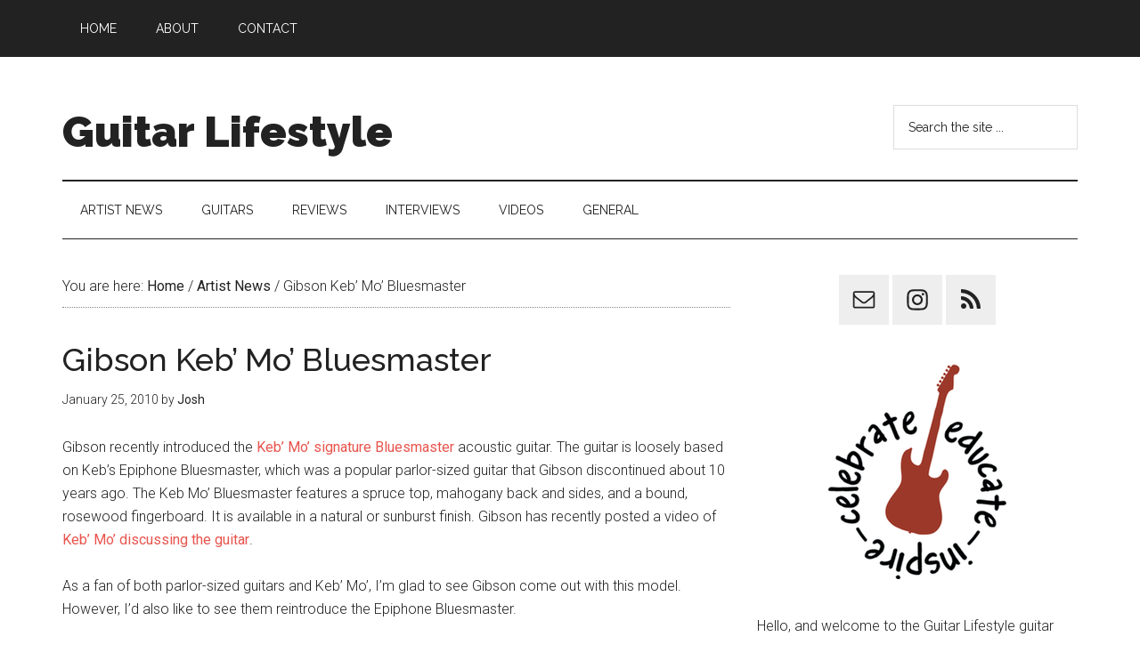

--- FILE ---
content_type: text/html; charset=UTF-8
request_url: https://www.guitarlifestyle.com/archives/2010/01/25/gibson-keb-mo-bluesmaster/
body_size: 8414
content:
<!DOCTYPE html>
<html lang="en-US">
<head >
<meta charset="UTF-8" />
		<meta name="robots" content="noodp,noydir" />
		<meta name="viewport" content="width=device-width, initial-scale=1" />
<title>Gibson Keb&#8217; Mo&#8217; Bluesmaster</title>
<meta name='robots' content='max-image-preview:large' />
<link rel='dns-prefetch' href='//fonts.googleapis.com' />
<link rel="alternate" type="application/rss+xml" title="Guitar Lifestyle &raquo; Feed" href="https://www.guitarlifestyle.com/feed/" />
<link rel="alternate" type="application/rss+xml" title="Guitar Lifestyle &raquo; Comments Feed" href="https://www.guitarlifestyle.com/comments/feed/" />
<link rel="alternate" type="application/rss+xml" title="Guitar Lifestyle &raquo; Gibson Keb&#8217; Mo&#8217; Bluesmaster Comments Feed" href="https://www.guitarlifestyle.com/archives/2010/01/25/gibson-keb-mo-bluesmaster/feed/" />
<link rel="canonical" href="https://www.guitarlifestyle.com/archives/2010/01/25/gibson-keb-mo-bluesmaster/" />
<script type="text/javascript">
window._wpemojiSettings = {"baseUrl":"https:\/\/s.w.org\/images\/core\/emoji\/14.0.0\/72x72\/","ext":".png","svgUrl":"https:\/\/s.w.org\/images\/core\/emoji\/14.0.0\/svg\/","svgExt":".svg","source":{"concatemoji":"https:\/\/www.guitarlifestyle.com\/wp-includes\/js\/wp-emoji-release.min.js?ver=6.1.9"}};
/*! This file is auto-generated */
!function(e,a,t){var n,r,o,i=a.createElement("canvas"),p=i.getContext&&i.getContext("2d");function s(e,t){var a=String.fromCharCode,e=(p.clearRect(0,0,i.width,i.height),p.fillText(a.apply(this,e),0,0),i.toDataURL());return p.clearRect(0,0,i.width,i.height),p.fillText(a.apply(this,t),0,0),e===i.toDataURL()}function c(e){var t=a.createElement("script");t.src=e,t.defer=t.type="text/javascript",a.getElementsByTagName("head")[0].appendChild(t)}for(o=Array("flag","emoji"),t.supports={everything:!0,everythingExceptFlag:!0},r=0;r<o.length;r++)t.supports[o[r]]=function(e){if(p&&p.fillText)switch(p.textBaseline="top",p.font="600 32px Arial",e){case"flag":return s([127987,65039,8205,9895,65039],[127987,65039,8203,9895,65039])?!1:!s([55356,56826,55356,56819],[55356,56826,8203,55356,56819])&&!s([55356,57332,56128,56423,56128,56418,56128,56421,56128,56430,56128,56423,56128,56447],[55356,57332,8203,56128,56423,8203,56128,56418,8203,56128,56421,8203,56128,56430,8203,56128,56423,8203,56128,56447]);case"emoji":return!s([129777,127995,8205,129778,127999],[129777,127995,8203,129778,127999])}return!1}(o[r]),t.supports.everything=t.supports.everything&&t.supports[o[r]],"flag"!==o[r]&&(t.supports.everythingExceptFlag=t.supports.everythingExceptFlag&&t.supports[o[r]]);t.supports.everythingExceptFlag=t.supports.everythingExceptFlag&&!t.supports.flag,t.DOMReady=!1,t.readyCallback=function(){t.DOMReady=!0},t.supports.everything||(n=function(){t.readyCallback()},a.addEventListener?(a.addEventListener("DOMContentLoaded",n,!1),e.addEventListener("load",n,!1)):(e.attachEvent("onload",n),a.attachEvent("onreadystatechange",function(){"complete"===a.readyState&&t.readyCallback()})),(e=t.source||{}).concatemoji?c(e.concatemoji):e.wpemoji&&e.twemoji&&(c(e.twemoji),c(e.wpemoji)))}(window,document,window._wpemojiSettings);
</script>
<style type="text/css">
img.wp-smiley,
img.emoji {
	display: inline !important;
	border: none !important;
	box-shadow: none !important;
	height: 1em !important;
	width: 1em !important;
	margin: 0 0.07em !important;
	vertical-align: -0.1em !important;
	background: none !important;
	padding: 0 !important;
}
</style>
	<link rel='stylesheet' id='magazine-pro-theme-css' href='https://www.guitarlifestyle.com/wp-content/themes/magazine-pro/style.css?ver=3.1' type='text/css' media='all' />
<link rel='stylesheet' id='wp-block-library-css' href='https://www.guitarlifestyle.com/wp-includes/css/dist/block-library/style.min.css?ver=6.1.9' type='text/css' media='all' />
<link rel='stylesheet' id='classic-theme-styles-css' href='https://www.guitarlifestyle.com/wp-includes/css/classic-themes.min.css?ver=1' type='text/css' media='all' />
<style id='global-styles-inline-css' type='text/css'>
body{--wp--preset--color--black: #000000;--wp--preset--color--cyan-bluish-gray: #abb8c3;--wp--preset--color--white: #ffffff;--wp--preset--color--pale-pink: #f78da7;--wp--preset--color--vivid-red: #cf2e2e;--wp--preset--color--luminous-vivid-orange: #ff6900;--wp--preset--color--luminous-vivid-amber: #fcb900;--wp--preset--color--light-green-cyan: #7bdcb5;--wp--preset--color--vivid-green-cyan: #00d084;--wp--preset--color--pale-cyan-blue: #8ed1fc;--wp--preset--color--vivid-cyan-blue: #0693e3;--wp--preset--color--vivid-purple: #9b51e0;--wp--preset--gradient--vivid-cyan-blue-to-vivid-purple: linear-gradient(135deg,rgba(6,147,227,1) 0%,rgb(155,81,224) 100%);--wp--preset--gradient--light-green-cyan-to-vivid-green-cyan: linear-gradient(135deg,rgb(122,220,180) 0%,rgb(0,208,130) 100%);--wp--preset--gradient--luminous-vivid-amber-to-luminous-vivid-orange: linear-gradient(135deg,rgba(252,185,0,1) 0%,rgba(255,105,0,1) 100%);--wp--preset--gradient--luminous-vivid-orange-to-vivid-red: linear-gradient(135deg,rgba(255,105,0,1) 0%,rgb(207,46,46) 100%);--wp--preset--gradient--very-light-gray-to-cyan-bluish-gray: linear-gradient(135deg,rgb(238,238,238) 0%,rgb(169,184,195) 100%);--wp--preset--gradient--cool-to-warm-spectrum: linear-gradient(135deg,rgb(74,234,220) 0%,rgb(151,120,209) 20%,rgb(207,42,186) 40%,rgb(238,44,130) 60%,rgb(251,105,98) 80%,rgb(254,248,76) 100%);--wp--preset--gradient--blush-light-purple: linear-gradient(135deg,rgb(255,206,236) 0%,rgb(152,150,240) 100%);--wp--preset--gradient--blush-bordeaux: linear-gradient(135deg,rgb(254,205,165) 0%,rgb(254,45,45) 50%,rgb(107,0,62) 100%);--wp--preset--gradient--luminous-dusk: linear-gradient(135deg,rgb(255,203,112) 0%,rgb(199,81,192) 50%,rgb(65,88,208) 100%);--wp--preset--gradient--pale-ocean: linear-gradient(135deg,rgb(255,245,203) 0%,rgb(182,227,212) 50%,rgb(51,167,181) 100%);--wp--preset--gradient--electric-grass: linear-gradient(135deg,rgb(202,248,128) 0%,rgb(113,206,126) 100%);--wp--preset--gradient--midnight: linear-gradient(135deg,rgb(2,3,129) 0%,rgb(40,116,252) 100%);--wp--preset--duotone--dark-grayscale: url('#wp-duotone-dark-grayscale');--wp--preset--duotone--grayscale: url('#wp-duotone-grayscale');--wp--preset--duotone--purple-yellow: url('#wp-duotone-purple-yellow');--wp--preset--duotone--blue-red: url('#wp-duotone-blue-red');--wp--preset--duotone--midnight: url('#wp-duotone-midnight');--wp--preset--duotone--magenta-yellow: url('#wp-duotone-magenta-yellow');--wp--preset--duotone--purple-green: url('#wp-duotone-purple-green');--wp--preset--duotone--blue-orange: url('#wp-duotone-blue-orange');--wp--preset--font-size--small: 13px;--wp--preset--font-size--medium: 20px;--wp--preset--font-size--large: 36px;--wp--preset--font-size--x-large: 42px;--wp--preset--spacing--20: 0.44rem;--wp--preset--spacing--30: 0.67rem;--wp--preset--spacing--40: 1rem;--wp--preset--spacing--50: 1.5rem;--wp--preset--spacing--60: 2.25rem;--wp--preset--spacing--70: 3.38rem;--wp--preset--spacing--80: 5.06rem;}:where(.is-layout-flex){gap: 0.5em;}body .is-layout-flow > .alignleft{float: left;margin-inline-start: 0;margin-inline-end: 2em;}body .is-layout-flow > .alignright{float: right;margin-inline-start: 2em;margin-inline-end: 0;}body .is-layout-flow > .aligncenter{margin-left: auto !important;margin-right: auto !important;}body .is-layout-constrained > .alignleft{float: left;margin-inline-start: 0;margin-inline-end: 2em;}body .is-layout-constrained > .alignright{float: right;margin-inline-start: 2em;margin-inline-end: 0;}body .is-layout-constrained > .aligncenter{margin-left: auto !important;margin-right: auto !important;}body .is-layout-constrained > :where(:not(.alignleft):not(.alignright):not(.alignfull)){max-width: var(--wp--style--global--content-size);margin-left: auto !important;margin-right: auto !important;}body .is-layout-constrained > .alignwide{max-width: var(--wp--style--global--wide-size);}body .is-layout-flex{display: flex;}body .is-layout-flex{flex-wrap: wrap;align-items: center;}body .is-layout-flex > *{margin: 0;}:where(.wp-block-columns.is-layout-flex){gap: 2em;}.has-black-color{color: var(--wp--preset--color--black) !important;}.has-cyan-bluish-gray-color{color: var(--wp--preset--color--cyan-bluish-gray) !important;}.has-white-color{color: var(--wp--preset--color--white) !important;}.has-pale-pink-color{color: var(--wp--preset--color--pale-pink) !important;}.has-vivid-red-color{color: var(--wp--preset--color--vivid-red) !important;}.has-luminous-vivid-orange-color{color: var(--wp--preset--color--luminous-vivid-orange) !important;}.has-luminous-vivid-amber-color{color: var(--wp--preset--color--luminous-vivid-amber) !important;}.has-light-green-cyan-color{color: var(--wp--preset--color--light-green-cyan) !important;}.has-vivid-green-cyan-color{color: var(--wp--preset--color--vivid-green-cyan) !important;}.has-pale-cyan-blue-color{color: var(--wp--preset--color--pale-cyan-blue) !important;}.has-vivid-cyan-blue-color{color: var(--wp--preset--color--vivid-cyan-blue) !important;}.has-vivid-purple-color{color: var(--wp--preset--color--vivid-purple) !important;}.has-black-background-color{background-color: var(--wp--preset--color--black) !important;}.has-cyan-bluish-gray-background-color{background-color: var(--wp--preset--color--cyan-bluish-gray) !important;}.has-white-background-color{background-color: var(--wp--preset--color--white) !important;}.has-pale-pink-background-color{background-color: var(--wp--preset--color--pale-pink) !important;}.has-vivid-red-background-color{background-color: var(--wp--preset--color--vivid-red) !important;}.has-luminous-vivid-orange-background-color{background-color: var(--wp--preset--color--luminous-vivid-orange) !important;}.has-luminous-vivid-amber-background-color{background-color: var(--wp--preset--color--luminous-vivid-amber) !important;}.has-light-green-cyan-background-color{background-color: var(--wp--preset--color--light-green-cyan) !important;}.has-vivid-green-cyan-background-color{background-color: var(--wp--preset--color--vivid-green-cyan) !important;}.has-pale-cyan-blue-background-color{background-color: var(--wp--preset--color--pale-cyan-blue) !important;}.has-vivid-cyan-blue-background-color{background-color: var(--wp--preset--color--vivid-cyan-blue) !important;}.has-vivid-purple-background-color{background-color: var(--wp--preset--color--vivid-purple) !important;}.has-black-border-color{border-color: var(--wp--preset--color--black) !important;}.has-cyan-bluish-gray-border-color{border-color: var(--wp--preset--color--cyan-bluish-gray) !important;}.has-white-border-color{border-color: var(--wp--preset--color--white) !important;}.has-pale-pink-border-color{border-color: var(--wp--preset--color--pale-pink) !important;}.has-vivid-red-border-color{border-color: var(--wp--preset--color--vivid-red) !important;}.has-luminous-vivid-orange-border-color{border-color: var(--wp--preset--color--luminous-vivid-orange) !important;}.has-luminous-vivid-amber-border-color{border-color: var(--wp--preset--color--luminous-vivid-amber) !important;}.has-light-green-cyan-border-color{border-color: var(--wp--preset--color--light-green-cyan) !important;}.has-vivid-green-cyan-border-color{border-color: var(--wp--preset--color--vivid-green-cyan) !important;}.has-pale-cyan-blue-border-color{border-color: var(--wp--preset--color--pale-cyan-blue) !important;}.has-vivid-cyan-blue-border-color{border-color: var(--wp--preset--color--vivid-cyan-blue) !important;}.has-vivid-purple-border-color{border-color: var(--wp--preset--color--vivid-purple) !important;}.has-vivid-cyan-blue-to-vivid-purple-gradient-background{background: var(--wp--preset--gradient--vivid-cyan-blue-to-vivid-purple) !important;}.has-light-green-cyan-to-vivid-green-cyan-gradient-background{background: var(--wp--preset--gradient--light-green-cyan-to-vivid-green-cyan) !important;}.has-luminous-vivid-amber-to-luminous-vivid-orange-gradient-background{background: var(--wp--preset--gradient--luminous-vivid-amber-to-luminous-vivid-orange) !important;}.has-luminous-vivid-orange-to-vivid-red-gradient-background{background: var(--wp--preset--gradient--luminous-vivid-orange-to-vivid-red) !important;}.has-very-light-gray-to-cyan-bluish-gray-gradient-background{background: var(--wp--preset--gradient--very-light-gray-to-cyan-bluish-gray) !important;}.has-cool-to-warm-spectrum-gradient-background{background: var(--wp--preset--gradient--cool-to-warm-spectrum) !important;}.has-blush-light-purple-gradient-background{background: var(--wp--preset--gradient--blush-light-purple) !important;}.has-blush-bordeaux-gradient-background{background: var(--wp--preset--gradient--blush-bordeaux) !important;}.has-luminous-dusk-gradient-background{background: var(--wp--preset--gradient--luminous-dusk) !important;}.has-pale-ocean-gradient-background{background: var(--wp--preset--gradient--pale-ocean) !important;}.has-electric-grass-gradient-background{background: var(--wp--preset--gradient--electric-grass) !important;}.has-midnight-gradient-background{background: var(--wp--preset--gradient--midnight) !important;}.has-small-font-size{font-size: var(--wp--preset--font-size--small) !important;}.has-medium-font-size{font-size: var(--wp--preset--font-size--medium) !important;}.has-large-font-size{font-size: var(--wp--preset--font-size--large) !important;}.has-x-large-font-size{font-size: var(--wp--preset--font-size--x-large) !important;}
.wp-block-navigation a:where(:not(.wp-element-button)){color: inherit;}
:where(.wp-block-columns.is-layout-flex){gap: 2em;}
.wp-block-pullquote{font-size: 1.5em;line-height: 1.6;}
</style>
<link rel='stylesheet' id='dashicons-css' href='https://www.guitarlifestyle.com/wp-includes/css/dashicons.min.css?ver=6.1.9' type='text/css' media='all' />
<link rel='stylesheet' id='google-fonts-css' href='//fonts.googleapis.com/css?family=Roboto%3A300%2C400%7CRaleway%3A400%2C500%2C900&#038;ver=3.1' type='text/css' media='all' />
<style id='akismet-widget-style-inline-css' type='text/css'>

			.a-stats {
				--akismet-color-mid-green: #357b49;
				--akismet-color-white: #fff;
				--akismet-color-light-grey: #f6f7f7;

				max-width: 350px;
				width: auto;
			}

			.a-stats * {
				all: unset;
				box-sizing: border-box;
			}

			.a-stats strong {
				font-weight: 600;
			}

			.a-stats a.a-stats__link,
			.a-stats a.a-stats__link:visited,
			.a-stats a.a-stats__link:active {
				background: var(--akismet-color-mid-green);
				border: none;
				box-shadow: none;
				border-radius: 8px;
				color: var(--akismet-color-white);
				cursor: pointer;
				display: block;
				font-family: -apple-system, BlinkMacSystemFont, 'Segoe UI', 'Roboto', 'Oxygen-Sans', 'Ubuntu', 'Cantarell', 'Helvetica Neue', sans-serif;
				font-weight: 500;
				padding: 12px;
				text-align: center;
				text-decoration: none;
				transition: all 0.2s ease;
			}

			/* Extra specificity to deal with TwentyTwentyOne focus style */
			.widget .a-stats a.a-stats__link:focus {
				background: var(--akismet-color-mid-green);
				color: var(--akismet-color-white);
				text-decoration: none;
			}

			.a-stats a.a-stats__link:hover {
				filter: brightness(110%);
				box-shadow: 0 4px 12px rgba(0, 0, 0, 0.06), 0 0 2px rgba(0, 0, 0, 0.16);
			}

			.a-stats .count {
				color: var(--akismet-color-white);
				display: block;
				font-size: 1.5em;
				line-height: 1.4;
				padding: 0 13px;
				white-space: nowrap;
			}
		
</style>
<link rel='stylesheet' id='simple-social-icons-font-css' href='https://www.guitarlifestyle.com/wp-content/plugins/simple-social-icons/css/style.css?ver=3.0.2' type='text/css' media='all' />
<!--[if lt IE 9]>
<script type='text/javascript' src='https://www.guitarlifestyle.com/wp-content/themes/genesis/lib/js/html5shiv.min.js?ver=3.7.3' id='html5shiv-js'></script>
<![endif]-->
<script type='text/javascript' src='https://www.guitarlifestyle.com/wp-includes/js/jquery/jquery.min.js?ver=3.6.1' id='jquery-core-js'></script>
<script type='text/javascript' src='https://www.guitarlifestyle.com/wp-includes/js/jquery/jquery-migrate.min.js?ver=3.3.2' id='jquery-migrate-js'></script>
<script type='text/javascript' src='https://www.guitarlifestyle.com/wp-content/themes/magazine-pro/js/entry-date.js?ver=1.0.0' id='magazine-entry-date-js'></script>
<script type='text/javascript' src='https://www.guitarlifestyle.com/wp-content/themes/magazine-pro/js/responsive-menu.js?ver=1.0.0' id='magazine-responsive-menu-js'></script>
<link rel="https://api.w.org/" href="https://www.guitarlifestyle.com/wp-json/" /><link rel="alternate" type="application/json" href="https://www.guitarlifestyle.com/wp-json/wp/v2/posts/1534" /><link rel="EditURI" type="application/rsd+xml" title="RSD" href="https://www.guitarlifestyle.com/xmlrpc.php?rsd" />
<link rel="alternate" type="application/json+oembed" href="https://www.guitarlifestyle.com/wp-json/oembed/1.0/embed?url=https%3A%2F%2Fwww.guitarlifestyle.com%2Farchives%2F2010%2F01%2F25%2Fgibson-keb-mo-bluesmaster%2F" />
<link rel="alternate" type="text/xml+oembed" href="https://www.guitarlifestyle.com/wp-json/oembed/1.0/embed?url=https%3A%2F%2Fwww.guitarlifestyle.com%2Farchives%2F2010%2F01%2F25%2Fgibson-keb-mo-bluesmaster%2F&#038;format=xml" />
<link rel="icon" href="https://www.guitarlifestyle.com/wp-content/themes/magazine-pro/images/favicon.ico" />
</head>
<body class="post-template-default single single-post postid-1534 single-format-standard content-sidebar primary-nav" itemscope itemtype="https://schema.org/WebPage"><div class="site-container"><nav class="nav-primary" aria-label="Main" itemscope itemtype="https://schema.org/SiteNavigationElement"><div class="wrap"><ul id="menu-primary-navigation" class="menu genesis-nav-menu menu-primary"><li id="menu-item-4550" class="menu-item menu-item-type-custom menu-item-object-custom menu-item-home menu-item-4550"><a href="https://www.guitarlifestyle.com/" itemprop="url"><span itemprop="name">Home</span></a></li>
<li id="menu-item-4551" class="menu-item menu-item-type-post_type menu-item-object-page menu-item-4551"><a href="https://www.guitarlifestyle.com/about/" itemprop="url"><span itemprop="name">About</span></a></li>
<li id="menu-item-4552" class="menu-item menu-item-type-post_type menu-item-object-page menu-item-4552"><a href="https://www.guitarlifestyle.com/contact/" itemprop="url"><span itemprop="name">Contact</span></a></li>
</ul></div></nav><header class="site-header" itemscope itemtype="https://schema.org/WPHeader"><div class="wrap"><div class="title-area"><p class="site-title" itemprop="headline"><a href="https://www.guitarlifestyle.com/">Guitar Lifestyle</a></p></div><div class="widget-area header-widget-area"><section id="search-5" class="widget widget_search"><div class="widget-wrap"><form class="search-form" itemprop="potentialAction" itemscope itemtype="https://schema.org/SearchAction" method="get" action="https://www.guitarlifestyle.com/" role="search"><meta itemprop="target" content="https://www.guitarlifestyle.com/?s={s}"/><input itemprop="query-input" type="search" name="s" placeholder="Search the site ..." /><input type="submit" value="Search"  /></form></div></section>
</div></div></header><nav class="nav-secondary" aria-label="Secondary" itemscope itemtype="https://schema.org/SiteNavigationElement"><div class="wrap"><ul id="menu-secondary-menu" class="menu genesis-nav-menu menu-secondary"><li id="menu-item-4553" class="menu-item menu-item-type-taxonomy menu-item-object-category current-post-ancestor current-menu-parent current-post-parent menu-item-4553"><a href="https://www.guitarlifestyle.com/archives/category/artist-news/" itemprop="url"><span itemprop="name">Artist News</span></a></li>
<li id="menu-item-4555" class="menu-item menu-item-type-taxonomy menu-item-object-category current-post-ancestor current-menu-parent current-post-parent menu-item-4555"><a href="https://www.guitarlifestyle.com/archives/category/guitars/" itemprop="url"><span itemprop="name">Guitars</span></a></li>
<li id="menu-item-4556" class="menu-item menu-item-type-taxonomy menu-item-object-category menu-item-4556"><a href="https://www.guitarlifestyle.com/archives/category/reviews/" itemprop="url"><span itemprop="name">Reviews</span></a></li>
<li id="menu-item-4559" class="menu-item menu-item-type-taxonomy menu-item-object-category menu-item-4559"><a href="https://www.guitarlifestyle.com/archives/category/interviews/" itemprop="url"><span itemprop="name">Interviews</span></a></li>
<li id="menu-item-4557" class="menu-item menu-item-type-taxonomy menu-item-object-category menu-item-4557"><a href="https://www.guitarlifestyle.com/archives/category/videos/" itemprop="url"><span itemprop="name">Videos</span></a></li>
<li id="menu-item-4554" class="menu-item menu-item-type-taxonomy menu-item-object-category menu-item-4554"><a href="https://www.guitarlifestyle.com/archives/category/general/" itemprop="url"><span itemprop="name">General</span></a></li>
</ul></div></nav><div class="site-inner"><div class="content-sidebar-wrap"><main class="content"><div class="breadcrumb" itemscope itemtype="https://schema.org/BreadcrumbList">You are here: <span class="breadcrumb-link-wrap" itemprop="itemListElement" itemscope itemtype="https://schema.org/ListItem"><a href="https://www.guitarlifestyle.com/" itemprop="item"><span itemprop="name">Home</span></a></span> <span aria-label="breadcrumb separator">/</span> <span class="breadcrumb-link-wrap" itemprop="itemListElement" itemscope itemtype="https://schema.org/ListItem"><a href="https://www.guitarlifestyle.com/archives/category/artist-news/" itemprop="item"><span itemprop="name">Artist News</span></a></span> <span aria-label="breadcrumb separator">/</span> Gibson Keb&#8217; Mo&#8217; Bluesmaster</div><article class="post-1534 post type-post status-publish format-standard category-artist-news category-guitars tag-celebrate tag-keb-mo entry" itemscope itemtype="https://schema.org/CreativeWork"><header class="entry-header"><h1 class="entry-title" itemprop="headline">Gibson Keb&#8217; Mo&#8217; Bluesmaster</h1>
<p class="entry-meta"><time class="entry-time" itemprop="datePublished" datetime="2010-01-25T13:30:55-04:00">January 25, 2010</time> by <span class="entry-author" itemprop="author" itemscope itemtype="https://schema.org/Person"><a href="https://www.guitarlifestyle.com/archives/author/jevitt/" class="entry-author-link" itemprop="url" rel="author"><span class="entry-author-name" itemprop="name">Josh</span></a></span>  </p></header><div class="entry-content" itemprop="text"><p>Gibson recently introduced the <a title="Keb' Mo' Bluesmaster" href="http://www2.gibson.com/Products/Acoustic-Instruments/Small-Body/Gibson-Acoustic/Keb-Mo-Bluesmaster.aspx" target="_self">Keb&#8217; Mo&#8217; signature Bluesmaster</a> acoustic guitar. The guitar is loosely based on Keb&#8217;s Epiphone Bluesmaster, which was a popular parlor-sized guitar that Gibson discontinued about 10 years ago. The Keb Mo&#8217; Bluesmaster features a spruce top, mahogany back and sides, and a bound, rosewood fingerboard. It is available in a natural or sunburst finish. Gibson has recently posted a video of <a title="Keb' Mo' discussing his guitar" href="http://www.gibson.com/en-us/Lifestyle/video/Keb-Mo-114/" target="_self">Keb&#8217; Mo&#8217; discussing the guitar</a>.</p>
<p>As a fan of both parlor-sized guitars and Keb&#8217; Mo&#8217;, I&#8217;m glad to see Gibson come out with this model. However, I&#8217;d also like to see them reintroduce the Epiphone Bluesmaster.</p>
</div><footer class="entry-footer"><p class="entry-meta"><span class="entry-categories">Filed Under: <a href="https://www.guitarlifestyle.com/archives/category/artist-news/" rel="category tag">Artist News</a>, <a href="https://www.guitarlifestyle.com/archives/category/guitars/" rel="category tag">Guitars</a></span> <span class="entry-tags">Tagged With: <a href="https://www.guitarlifestyle.com/archives/tag/celebrate/" rel="tag">celebrate</a>, <a href="https://www.guitarlifestyle.com/archives/tag/keb-mo/" rel="tag">keb mo</a></span></p></footer></article><div class="entry-comments" id="comments"><h3>Comments</h3><ol class="comment-list">
	<li class="comment even thread-even depth-1" id="comment-1273556">
	<article itemprop="comment" itemscope itemtype="https://schema.org/Comment">

		
		<header class="comment-header">
			<p class="comment-author" itemprop="author" itemscope itemtype="https://schema.org/Person">
				<img alt='' src='https://secure.gravatar.com/avatar/d5f825c76180105f6649f673ae29705d?s=100&#038;d=mm&#038;r=g' srcset='https://secure.gravatar.com/avatar/d5f825c76180105f6649f673ae29705d?s=200&#038;d=mm&#038;r=g 2x' class='avatar avatar-100 photo' height='100' width='100' loading='lazy' decoding='async'/><span itemprop="name"><a href="http://therhythmkings.net" class="comment-author-link" rel="external nofollow" itemprop="url">prg</a></span> <span class="says">says</span>			</p>

			<p class="comment-meta"><time class="comment-time" datetime="2016-07-03T16:48:09-04:00" itemprop="datePublished"><a href="https://www.guitarlifestyle.com/archives/2010/01/25/gibson-keb-mo-bluesmaster/#comment-1273556" class="comment-time-link" itemprop="url">July 3, 2016 at 4:48 pm</a></time></p>		</header>

		<div class="comment-content" itemprop="text">
			
			<p>bummed it was cancelled, was saving up for one, which btw, is way out of my price for a guitar. now, gibson is introducing L001 model at $3600. huh? really. i have a 1920s washburn parlor, playable, but it&#8217;s more of a wall art piece.</p>
		</div>

		
		
	</article>
	</li><!-- #comment-## -->
</ol></div></main><aside class="sidebar sidebar-primary widget-area" role="complementary" aria-label="Primary Sidebar" itemscope itemtype="https://schema.org/WPSideBar"><section id="simple-social-icons-3" class="widget simple-social-icons"><div class="widget-wrap"><ul class="aligncenter"><li class="ssi-email"><a href="mailto:site@guitarlifestyle.com" ><svg role="img" class="social-email" aria-labelledby="social-email-3"><title id="social-email-3">Email</title><use xlink:href="https://www.guitarlifestyle.com/wp-content/plugins/simple-social-icons/symbol-defs.svg#social-email"></use></svg></a></li><li class="ssi-instagram"><a href="https://www.instagram.com/guitarlifestylecom/" ><svg role="img" class="social-instagram" aria-labelledby="social-instagram-3"><title id="social-instagram-3">Instagram</title><use xlink:href="https://www.guitarlifestyle.com/wp-content/plugins/simple-social-icons/symbol-defs.svg#social-instagram"></use></svg></a></li><li class="ssi-rss"><a href="http://www.guitarlifestyle.com/feed/" ><svg role="img" class="social-rss" aria-labelledby="social-rss-3"><title id="social-rss-3">RSS</title><use xlink:href="https://www.guitarlifestyle.com/wp-content/plugins/simple-social-icons/symbol-defs.svg#social-rss"></use></svg></a></li></ul></div></section>
<section id="text-7" class="widget widget_text"><div class="widget-wrap">			<div class="textwidget"><img src="https://www.guitarlifestyle.com/wp-content/uploads/2014/07/guitarlifestyle-emblem-200.png" alt="Celebrate - Educate - Inspire" style="display: block;
    margin-left: auto;
    margin-right: auto;" /></div>
		</div></section>
<section id="text-5" class="widget widget_text"><div class="widget-wrap">			<div class="textwidget">Hello, and welcome to the Guitar Lifestyle guitar blog! My name is Josh, and I thank you for visiting this site. I am a guitar player based in Nashville, TN, aka Music City, USA. <a href="http://www.guitarlifestyle.com/about/">Read More...</a></div>
		</div></section>
<section id="archives-4" class="widget widget_archive"><div class="widget-wrap"><h4 class="widget-title widgettitle">Archives</h4>
		<label class="screen-reader-text" for="archives-dropdown-4">Archives</label>
		<select id="archives-dropdown-4" name="archive-dropdown">
			
			<option value="">Select Month</option>
				<option value='https://www.guitarlifestyle.com/archives/2025/02/'> February 2025 </option>
	<option value='https://www.guitarlifestyle.com/archives/2023/02/'> February 2023 </option>
	<option value='https://www.guitarlifestyle.com/archives/2023/01/'> January 2023 </option>
	<option value='https://www.guitarlifestyle.com/archives/2022/08/'> August 2022 </option>
	<option value='https://www.guitarlifestyle.com/archives/2022/03/'> March 2022 </option>
	<option value='https://www.guitarlifestyle.com/archives/2021/07/'> July 2021 </option>
	<option value='https://www.guitarlifestyle.com/archives/2021/06/'> June 2021 </option>
	<option value='https://www.guitarlifestyle.com/archives/2020/09/'> September 2020 </option>
	<option value='https://www.guitarlifestyle.com/archives/2020/02/'> February 2020 </option>
	<option value='https://www.guitarlifestyle.com/archives/2020/01/'> January 2020 </option>
	<option value='https://www.guitarlifestyle.com/archives/2019/12/'> December 2019 </option>
	<option value='https://www.guitarlifestyle.com/archives/2019/03/'> March 2019 </option>
	<option value='https://www.guitarlifestyle.com/archives/2018/06/'> June 2018 </option>
	<option value='https://www.guitarlifestyle.com/archives/2018/05/'> May 2018 </option>
	<option value='https://www.guitarlifestyle.com/archives/2018/02/'> February 2018 </option>
	<option value='https://www.guitarlifestyle.com/archives/2018/01/'> January 2018 </option>
	<option value='https://www.guitarlifestyle.com/archives/2017/12/'> December 2017 </option>
	<option value='https://www.guitarlifestyle.com/archives/2017/10/'> October 2017 </option>
	<option value='https://www.guitarlifestyle.com/archives/2017/07/'> July 2017 </option>
	<option value='https://www.guitarlifestyle.com/archives/2017/06/'> June 2017 </option>
	<option value='https://www.guitarlifestyle.com/archives/2016/12/'> December 2016 </option>
	<option value='https://www.guitarlifestyle.com/archives/2016/11/'> November 2016 </option>
	<option value='https://www.guitarlifestyle.com/archives/2016/10/'> October 2016 </option>
	<option value='https://www.guitarlifestyle.com/archives/2016/09/'> September 2016 </option>
	<option value='https://www.guitarlifestyle.com/archives/2016/08/'> August 2016 </option>
	<option value='https://www.guitarlifestyle.com/archives/2016/07/'> July 2016 </option>
	<option value='https://www.guitarlifestyle.com/archives/2016/06/'> June 2016 </option>
	<option value='https://www.guitarlifestyle.com/archives/2016/05/'> May 2016 </option>
	<option value='https://www.guitarlifestyle.com/archives/2016/02/'> February 2016 </option>
	<option value='https://www.guitarlifestyle.com/archives/2016/01/'> January 2016 </option>
	<option value='https://www.guitarlifestyle.com/archives/2015/12/'> December 2015 </option>
	<option value='https://www.guitarlifestyle.com/archives/2015/11/'> November 2015 </option>
	<option value='https://www.guitarlifestyle.com/archives/2015/10/'> October 2015 </option>
	<option value='https://www.guitarlifestyle.com/archives/2015/07/'> July 2015 </option>
	<option value='https://www.guitarlifestyle.com/archives/2015/06/'> June 2015 </option>
	<option value='https://www.guitarlifestyle.com/archives/2015/03/'> March 2015 </option>
	<option value='https://www.guitarlifestyle.com/archives/2015/02/'> February 2015 </option>
	<option value='https://www.guitarlifestyle.com/archives/2015/01/'> January 2015 </option>
	<option value='https://www.guitarlifestyle.com/archives/2014/09/'> September 2014 </option>
	<option value='https://www.guitarlifestyle.com/archives/2014/08/'> August 2014 </option>
	<option value='https://www.guitarlifestyle.com/archives/2014/07/'> July 2014 </option>
	<option value='https://www.guitarlifestyle.com/archives/2014/06/'> June 2014 </option>
	<option value='https://www.guitarlifestyle.com/archives/2014/05/'> May 2014 </option>
	<option value='https://www.guitarlifestyle.com/archives/2014/04/'> April 2014 </option>
	<option value='https://www.guitarlifestyle.com/archives/2014/03/'> March 2014 </option>
	<option value='https://www.guitarlifestyle.com/archives/2014/02/'> February 2014 </option>
	<option value='https://www.guitarlifestyle.com/archives/2014/01/'> January 2014 </option>
	<option value='https://www.guitarlifestyle.com/archives/2013/12/'> December 2013 </option>
	<option value='https://www.guitarlifestyle.com/archives/2013/10/'> October 2013 </option>
	<option value='https://www.guitarlifestyle.com/archives/2013/05/'> May 2013 </option>
	<option value='https://www.guitarlifestyle.com/archives/2013/02/'> February 2013 </option>
	<option value='https://www.guitarlifestyle.com/archives/2013/01/'> January 2013 </option>
	<option value='https://www.guitarlifestyle.com/archives/2012/12/'> December 2012 </option>
	<option value='https://www.guitarlifestyle.com/archives/2012/11/'> November 2012 </option>
	<option value='https://www.guitarlifestyle.com/archives/2012/10/'> October 2012 </option>
	<option value='https://www.guitarlifestyle.com/archives/2012/08/'> August 2012 </option>
	<option value='https://www.guitarlifestyle.com/archives/2012/07/'> July 2012 </option>
	<option value='https://www.guitarlifestyle.com/archives/2012/06/'> June 2012 </option>
	<option value='https://www.guitarlifestyle.com/archives/2012/05/'> May 2012 </option>
	<option value='https://www.guitarlifestyle.com/archives/2012/04/'> April 2012 </option>
	<option value='https://www.guitarlifestyle.com/archives/2012/03/'> March 2012 </option>
	<option value='https://www.guitarlifestyle.com/archives/2012/02/'> February 2012 </option>
	<option value='https://www.guitarlifestyle.com/archives/2012/01/'> January 2012 </option>
	<option value='https://www.guitarlifestyle.com/archives/2011/12/'> December 2011 </option>
	<option value='https://www.guitarlifestyle.com/archives/2011/11/'> November 2011 </option>
	<option value='https://www.guitarlifestyle.com/archives/2011/10/'> October 2011 </option>
	<option value='https://www.guitarlifestyle.com/archives/2011/09/'> September 2011 </option>
	<option value='https://www.guitarlifestyle.com/archives/2011/08/'> August 2011 </option>
	<option value='https://www.guitarlifestyle.com/archives/2011/07/'> July 2011 </option>
	<option value='https://www.guitarlifestyle.com/archives/2011/06/'> June 2011 </option>
	<option value='https://www.guitarlifestyle.com/archives/2011/05/'> May 2011 </option>
	<option value='https://www.guitarlifestyle.com/archives/2011/04/'> April 2011 </option>
	<option value='https://www.guitarlifestyle.com/archives/2011/03/'> March 2011 </option>
	<option value='https://www.guitarlifestyle.com/archives/2011/02/'> February 2011 </option>
	<option value='https://www.guitarlifestyle.com/archives/2011/01/'> January 2011 </option>
	<option value='https://www.guitarlifestyle.com/archives/2010/12/'> December 2010 </option>
	<option value='https://www.guitarlifestyle.com/archives/2010/11/'> November 2010 </option>
	<option value='https://www.guitarlifestyle.com/archives/2010/10/'> October 2010 </option>
	<option value='https://www.guitarlifestyle.com/archives/2010/09/'> September 2010 </option>
	<option value='https://www.guitarlifestyle.com/archives/2010/08/'> August 2010 </option>
	<option value='https://www.guitarlifestyle.com/archives/2010/07/'> July 2010 </option>
	<option value='https://www.guitarlifestyle.com/archives/2010/06/'> June 2010 </option>
	<option value='https://www.guitarlifestyle.com/archives/2010/05/'> May 2010 </option>
	<option value='https://www.guitarlifestyle.com/archives/2010/04/'> April 2010 </option>
	<option value='https://www.guitarlifestyle.com/archives/2010/03/'> March 2010 </option>
	<option value='https://www.guitarlifestyle.com/archives/2010/02/'> February 2010 </option>
	<option value='https://www.guitarlifestyle.com/archives/2010/01/'> January 2010 </option>
	<option value='https://www.guitarlifestyle.com/archives/2009/12/'> December 2009 </option>
	<option value='https://www.guitarlifestyle.com/archives/2009/11/'> November 2009 </option>
	<option value='https://www.guitarlifestyle.com/archives/2009/10/'> October 2009 </option>
	<option value='https://www.guitarlifestyle.com/archives/2009/09/'> September 2009 </option>
	<option value='https://www.guitarlifestyle.com/archives/2009/08/'> August 2009 </option>
	<option value='https://www.guitarlifestyle.com/archives/2009/07/'> July 2009 </option>
	<option value='https://www.guitarlifestyle.com/archives/2009/06/'> June 2009 </option>
	<option value='https://www.guitarlifestyle.com/archives/2009/05/'> May 2009 </option>
	<option value='https://www.guitarlifestyle.com/archives/2009/04/'> April 2009 </option>
	<option value='https://www.guitarlifestyle.com/archives/2009/03/'> March 2009 </option>
	<option value='https://www.guitarlifestyle.com/archives/2009/02/'> February 2009 </option>
	<option value='https://www.guitarlifestyle.com/archives/2009/01/'> January 2009 </option>
	<option value='https://www.guitarlifestyle.com/archives/2008/12/'> December 2008 </option>
	<option value='https://www.guitarlifestyle.com/archives/2008/11/'> November 2008 </option>
	<option value='https://www.guitarlifestyle.com/archives/2008/10/'> October 2008 </option>
	<option value='https://www.guitarlifestyle.com/archives/2008/09/'> September 2008 </option>
	<option value='https://www.guitarlifestyle.com/archives/2008/08/'> August 2008 </option>
	<option value='https://www.guitarlifestyle.com/archives/2008/07/'> July 2008 </option>
	<option value='https://www.guitarlifestyle.com/archives/2008/06/'> June 2008 </option>
	<option value='https://www.guitarlifestyle.com/archives/2008/05/'> May 2008 </option>
	<option value='https://www.guitarlifestyle.com/archives/2008/04/'> April 2008 </option>
	<option value='https://www.guitarlifestyle.com/archives/2008/03/'> March 2008 </option>
	<option value='https://www.guitarlifestyle.com/archives/2008/02/'> February 2008 </option>
	<option value='https://www.guitarlifestyle.com/archives/2008/01/'> January 2008 </option>
	<option value='https://www.guitarlifestyle.com/archives/2007/12/'> December 2007 </option>
	<option value='https://www.guitarlifestyle.com/archives/2007/11/'> November 2007 </option>
	<option value='https://www.guitarlifestyle.com/archives/2007/10/'> October 2007 </option>
	<option value='https://www.guitarlifestyle.com/archives/2007/09/'> September 2007 </option>
	<option value='https://www.guitarlifestyle.com/archives/2007/08/'> August 2007 </option>
	<option value='https://www.guitarlifestyle.com/archives/2007/07/'> July 2007 </option>
	<option value='https://www.guitarlifestyle.com/archives/2007/06/'> June 2007 </option>
	<option value='https://www.guitarlifestyle.com/archives/2007/05/'> May 2007 </option>
	<option value='https://www.guitarlifestyle.com/archives/2007/04/'> April 2007 </option>
	<option value='https://www.guitarlifestyle.com/archives/2007/03/'> March 2007 </option>
	<option value='https://www.guitarlifestyle.com/archives/2007/02/'> February 2007 </option>
	<option value='https://www.guitarlifestyle.com/archives/2007/01/'> January 2007 </option>
	<option value='https://www.guitarlifestyle.com/archives/2006/12/'> December 2006 </option>
	<option value='https://www.guitarlifestyle.com/archives/2006/04/'> April 2006 </option>
	<option value='https://www.guitarlifestyle.com/archives/2006/03/'> March 2006 </option>
	<option value='https://www.guitarlifestyle.com/archives/2006/02/'> February 2006 </option>
	<option value='https://www.guitarlifestyle.com/archives/2006/01/'> January 2006 </option>
	<option value='https://www.guitarlifestyle.com/archives/2005/12/'> December 2005 </option>

		</select>

<script type="text/javascript">
/* <![CDATA[ */
(function() {
	var dropdown = document.getElementById( "archives-dropdown-4" );
	function onSelectChange() {
		if ( dropdown.options[ dropdown.selectedIndex ].value !== '' ) {
			document.location.href = this.options[ this.selectedIndex ].value;
		}
	}
	dropdown.onchange = onSelectChange;
})();
/* ]]> */
</script>
			</div></section>
<section id="categories-5" class="widget widget_categories"><div class="widget-wrap"><h4 class="widget-title widgettitle">Categories</h4>
<form action="https://www.guitarlifestyle.com" method="get"><label class="screen-reader-text" for="cat">Categories</label><select  name='cat' id='cat' class='postform'>
	<option value='-1'>Select Category</option>
	<option class="level-0" value="5">Accessories</option>
	<option class="level-0" value="12">Amps</option>
	<option class="level-0" value="6">Artist News</option>
	<option class="level-0" value="10">Basses</option>
	<option class="level-0" value="9">Beginners</option>
	<option class="level-0" value="68">Education</option>
	<option class="level-0" value="15">Effects</option>
	<option class="level-0" value="82">Essays</option>
	<option class="level-0" value="18">Four Questions</option>
	<option class="level-0" value="20">FretQuiz</option>
	<option class="level-0" value="3">General</option>
	<option class="level-0" value="7">Guitar Heroes</option>
	<option class="level-0" value="73">Guitar Trivia</option>
	<option class="level-0" value="4">Guitars</option>
	<option class="level-0" value="147">interviews</option>
	<option class="level-0" value="38">Lessons</option>
	<option class="level-0" value="16">Links</option>
	<option class="level-0" value="19">NAMM</option>
	<option class="level-0" value="176">Photo Friday</option>
	<option class="level-0" value="8">Reviews</option>
	<option class="level-0" value="251">Spotify</option>
	<option class="level-0" value="63">T-shirts</option>
	<option class="level-0" value="174">Videos</option>
</select>
</form>
<script type="text/javascript">
/* <![CDATA[ */
(function() {
	var dropdown = document.getElementById( "cat" );
	function onCatChange() {
		if ( dropdown.options[ dropdown.selectedIndex ].value > 0 ) {
			dropdown.parentNode.submit();
		}
	}
	dropdown.onchange = onCatChange;
})();
/* ]]> */
</script>

			</div></section>
<section id="linkcat-2" class="widget widget_links"><div class="widget-wrap"><h4 class="widget-title widgettitle">Friends</h4>

	<ul class='xoxo blogroll'>
<li><a href="http://iheartguitarblog.com/">I Heart Guitar Blog</a></li>
<li><a href="https://www.learningguitarnow.com/">Learning Guitar Now</a></li>
<li><a href="http://texasbluesalley.com/news">Texas Blues Alley</a></li>

	</ul>
</div></section>

</aside></div></div><footer class="site-footer" itemscope itemtype="https://schema.org/WPFooter"><div class="wrap"><div class="creds"><p>Copyright &copy; 2026 &middot; <a href="https://guitarlifestyle.com">Guitar Lifestyle</a> &middot; Proudly created in Nashville, TN &middot; <a href="http://guitarlifestyle.com/wp-admin">WP</a></p></div><p></p></div></footer></div><style type="text/css" media="screen">#simple-social-icons-3 ul li a, #simple-social-icons-3 ul li a:hover, #simple-social-icons-3 ul li a:focus { background-color: #eeeeee !important; border-radius: 0px; color: #222222 !important; border: 0px #ffffff solid !important; font-size: 28px; padding: 14px; }  #simple-social-icons-3 ul li a:hover, #simple-social-icons-3 ul li a:focus { background-color: #222222 !important; border-color: #ffffff !important; color: #ffffff !important; }  #simple-social-icons-3 ul li a:focus { outline: 1px dotted #222222 !important; }</style></body></html>
